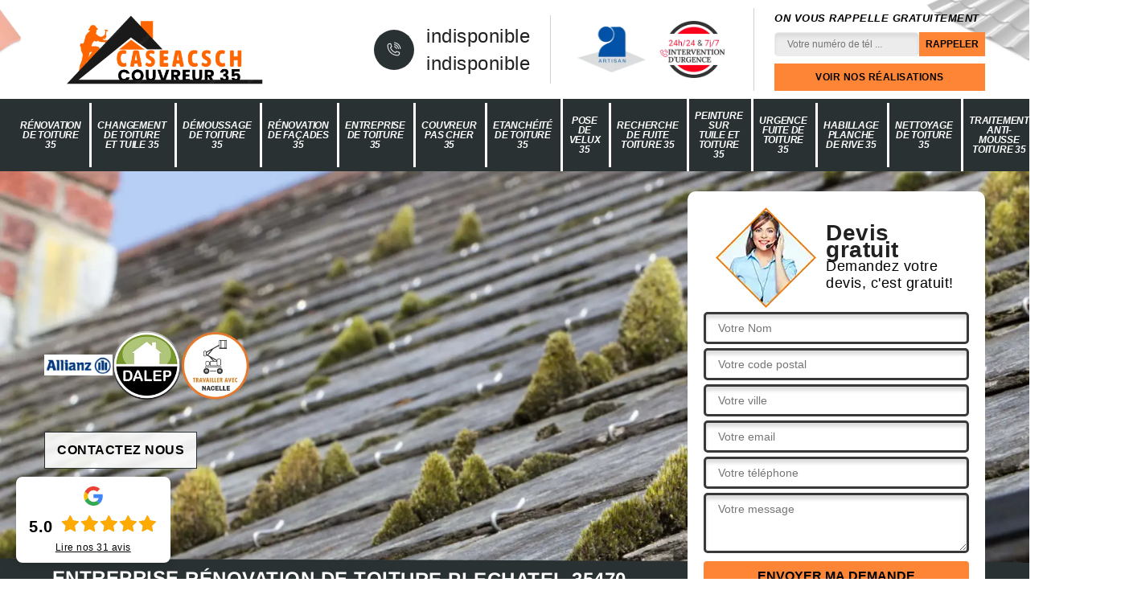

--- FILE ---
content_type: text/html; charset=UTF-8
request_url: https://www.renovation-toiture-35.fr/entreprise-renovation-toiture-plechatel-35470
body_size: 5392
content:
<!DOCTYPE html>
<html dir="ltr" lang="fr-FR">
<head>
		<meta charset="UTF-8" />
    <meta name=viewport content="width=device-width, initial-scale=1.0, minimum-scale=1.0 maximum-scale=1.0">
    <meta http-equiv="content-type" content="text/html; charset=UTF-8" >
    <title>Entreprise rénovation de toiture à Plechatel tel: 02.52.56.51.14</title>
        <meta name="description" content="Excellent couvreur à Plechatel 35470, CASEACSCH Couvreur  propose ses services de professionnel pour s'occuper de la rénovation de votre toiture. Entreprise à l'écoute qui s'exécute selon vos exigences. Offre le devis">        
    <link rel="shortcut icon" href="/skins/default/images/p/favicon.ico" type="image/x-icon">
  	<link rel="icon" href="/skins/default/images/p/favicon.ico" type="image/x-icon">
    <link href="/skins/default/css/style.css" rel="stylesheet" type="text/css"/>
  <link rel="preconnect" href="https://www.googletagmanager.com">
<link rel="preconnect" href="https://nominatim.openstreetmap.org"></head>
<body class="Desktop ville">
    
    <header class="header"><div class="header-top"><div class="container"><div class="d-flex align-items-center justify-content-between"><a href="/" title="logo-couvreur-35-caseacsch-couvreur" class="logo"><img loading="lazy" src="/skins/default/images/p/Logo-caseacsch-couvreur.png" loading="lazy" alt="couvreur-caseacsch-couvreur"/></a><div class="right-block"><div class="topRight d-flex align-items-center justify-content-end"><div class="tel_top"><i class="icon icon-phone"><img loading="lazy" src="/skins/default/images/icon/icon-fixe-bl-mob.png" loading="lazy" alt="fixe-top"></i><div><a href="tel:indisponible">indisponible</a><a href="tel:indisponible">indisponible</a></div></div><div class="logo-divres"><img loading="lazy" src="/skins/default/images/img/logo_artisan.webp" loading="lazy" alt="logo_artisan"/><img loading="lazy" src="/skins/default/images/img/intervention-urgence.webp" loading="lazy" alt="intervention-urgence"/></div><div class="rappel_top"><strong>On vous rappelle gratuitement</strong><form action="/message.php" method="post" id="rappel_immediat"><input type="text" name="mail" id="mail2" value=""><input type="hidden" name="type" value="rappel"><input type="text" name="numtel" required="" placeholder="Votre numéro de tél ..." class="form-input"><input type="submit" name="OK" value="RAPPELER" class=" btn btn-submit"></form><a href="/realisations" class="btn-rea">Voir nos réalisations</a></div></div></div></div></div></div><nav class="nav"><div class="container"><ul class="nav-list"><li class="nav-item"><a href="/">Rénovation de toiture 35</a></li><li class="nav-item"><a href="entreprise-changement-toiture-tuile-ille-et-vilaine-35">Changement de toiture et tuile 35</a></li><li class="nav-item"><a href="entreprise-demoussage-toiture-ille-et-vilaine-35">Démoussage de toiture 35</a></li><li class="nav-item"><a href="renovation-de-facades-ille-et-vilaine-35">Rénovation de façades 35</a></li><li class="nav-item"><a href="entreprise-toiture-ille-et-vilaine-35">Entreprise de toiture 35</a></li><li class="nav-item"><a href="artisan-couvreur-pas-cher-ille-et-vilaine-35">Couvreur pas cher 35</a></li><li class="nav-item"><a href="entreprise-etancheite-toiture-ille-et-vilaine-35">Etanchéité de toiture 35</a></li><li class="nav-item"><a href="entreprise-pose-velux-ille-et-vilaine-35">Pose de velux 35</a></li><li class="nav-item"><a href="entreprise-recherche-fuite-toiture-ille-et-vilaine-35">Recherche de fuite toiture 35</a></li><li class="nav-item"><a href="entreprise-peinture-tuile-toiture-ille-et-vilaine-35">Peinture sur tuile et toiture 35</a></li><li class="nav-item"><a href="entreprise-urgence-fuite-toiture-ille-et-vilaine-35">Urgence fuite de toiture 35</a></li><li class="nav-item"><a href="entreprise-habillage-planche-rive-ille-et-vilaine-35">Habillage planche de rive 35</a></li><li class="nav-item"><a href="entreprise-nettoyage-toiture-ille-et-vilaine-35">Nettoyage de toiture 35</a></li><li class="nav-item"><a href="entreprise-traitement-anti-mousse-toiture-ille-et-vilaine-35">Traitement anti-mousse toiture 35</a></li><li class="nav-item"><a href="entreprise-hydrofuge-toiture-ille-et-vilaine-35">Hydrofuge toiture 35</a></li></ul></div></nav></header>
    <div class="containerslider"><div class="homeslider"><div class="fullImg" style="background-image:url(/skins/default/images/img/renovation-de-toiture-35.webp)"></div><div class="fullImg" style="background-image:url(/skins/default/images/img/demoussage-de-toiture-35.webp)"></div><div class="fullImg" style="background-image:url(/skins/default/images/img/changement-de-toiture-et-tuile-35.webp)"></div><div class="fullImg" style="background-image:url(/skins/default/images/img/recherche-de-fuite-toiture-35.webp)"></div></div><div class="caption"><div class="container"><div class="row align-items-center"><div class="col-md-8"><div class="Logo-assurance"><img loading="lazy" src="/skins/default/images/img/allianz-logo.webp" alt="allianz-logo"><img loading="lazy" src="/skins/default/images/img/dalep-logo.webp" alt="dalep-logo"><img loading="lazy" src="/skins/default/images/img/nacelle.webp" alt="nacelle"></div><a href="/contact" class="btn btn-cont">Contactez nous</a></div><div class="col-md-4"><div class="Devisgratuit"><div class="titreD"><img loading="lazy" src="/skins/default/images/img/call.webp" loading="lazy" alt="call"/><div><div class="Devisgratuit_h3">Devis gratuit</div><span>Demandez votre devis, c'est gratuit!</span></div></div><form action="/message.php" method="post" id="FormDevis"><input type="text" name="mail" id="mail" value=""><input type="text" name="nom" required="" class="form-input" placeholder="Votre Nom"><input type="text" name="code_postal" required="" class="form-input" placeholder="Votre code postal"><input type="text" name="ville" required="" class="form-input" placeholder="Votre ville"><input type="text" name="email" required="" class="form-input" placeholder="Votre email"><input type="text" name="telephone" required="" class="form-input" placeholder="Votre téléphone"><textarea name="message" required="" class="form-input" placeholder="Votre message"></textarea><input type="submit" value="Envoyer ma demande" class="btn btn-submit"></form></div></div></div></div><div class="text-slider-D"><div class="container"><h1>Entreprise rénovation de toiture Plechatel 35470</h1></div></div></div></div><div class="Contenu"><div class="container"><div class="corps"><div class="row"><div class="col-12"><div class="mainleft"><div class="introArticle"></div><div class="competences"><div id="sliderComp" class="row"><div class="col-lg-3 col-md-4"><a href="/" class="item-comp "><img loading="lazy" src="/skins/default/images/img/cat-renovation-de-toiture-caseacsch-couvreur.webp" loading="lazy" alt="renovation-de-toiture-35"/><div class="item-comp_h3">Rénovation de toiture 35</div></a></div><div class="col-lg-3 col-md-4"><a href="entreprise-changement-toiture-tuile-ille-et-vilaine-35" class="item-comp "><img loading="lazy" src="/skins/default/images/img/cat-changement-de-toiture-et-tuile-caseacsch-couvreur.webp" loading="lazy" alt="changement-de-toiture-et-tuile-35"/><div class="item-comp_h3">Changement de toiture et tuile 35</div></a></div><div class="col-lg-3 col-md-4"><a href="entreprise-demoussage-toiture-ille-et-vilaine-35" class="item-comp "><img loading="lazy" src="/skins/default/images/img/cat-demoussage-de-toiture-caseacsch-couvreur.webp" loading="lazy" alt="demoussage-de-toiture-35"/><div class="item-comp_h3">Démoussage de toiture 35</div></a></div><div class="col-lg-3 col-md-4"><a href="renovation-de-facades-ille-et-vilaine-35" class="item-comp "><img loading="lazy" src="/skins/default/images/img/cat-renovation-de-facades-caseacsch-couvreur.webp" loading="lazy" alt="renovation-de-facades-35"/><div class="item-comp_h3">Rénovation de façades 35</div></a></div><div class="col-lg-3 col-md-4"><a href="entreprise-toiture-ille-et-vilaine-35" class="item-comp "><img loading="lazy" src="/skins/default/images/img/cat-entreprise-de-toiture-caseacsch-couvreur.webp" loading="lazy" alt="entreprise-de-toiture-35"/><div class="item-comp_h3">Entreprise de toiture 35</div></a></div><div class="col-lg-3 col-md-4"><a href="artisan-couvreur-pas-cher-ille-et-vilaine-35" class="item-comp "><img loading="lazy" src="/skins/default/images/img/cat-couvreur-pas-cher-caseacsch-couvreur.webp" loading="lazy" alt="couvreur-pas-cher-35"/><div class="item-comp_h3">Couvreur pas cher 35</div></a></div><div class="col-lg-3 col-md-4"><a href="entreprise-etancheite-toiture-ille-et-vilaine-35" class="item-comp "><img loading="lazy" src="/skins/default/images/img/cat-etancheite-de-toiture-caseacsch-couvreur.webp" loading="lazy" alt="etancheite-de-toiture-35"/><div class="item-comp_h3">Etanchéité de toiture 35</div></a></div><div class="col-lg-3 col-md-4"><a href="entreprise-pose-velux-ille-et-vilaine-35" class="item-comp "><img loading="lazy" src="/skins/default/images/img/cat-pose-de-velux-caseacsch-couvreur.webp" loading="lazy" alt="pose-de-velux-35"/><div class="item-comp_h3">Pose de velux 35</div></a></div><div class="col-lg-3 col-md-4"><a href="entreprise-recherche-fuite-toiture-ille-et-vilaine-35" class="item-comp "><img loading="lazy" src="/skins/default/images/img/cat-recherche-de-fuite-toiture-caseacsch-couvreur.webp" loading="lazy" alt="recherche-de-fuite-toiture-35"/><div class="item-comp_h3">Recherche de fuite toiture 35</div></a></div><div class="col-lg-3 col-md-4"><a href="entreprise-peinture-tuile-toiture-ille-et-vilaine-35" class="item-comp "><img loading="lazy" src="/skins/default/images/img/cat-peinture-sur-tuile-et-toiture-caseacsch-couvreur.webp" loading="lazy" alt="peinture-sur-tuile-et-toiture-35"/><div class="item-comp_h3">Peinture sur tuile et toiture 35</div></a></div><div class="col-lg-3 col-md-4"><a href="entreprise-urgence-fuite-toiture-ille-et-vilaine-35" class="item-comp "><img loading="lazy" src="/skins/default/images/img/cat-urgence-fuite-de-toiture-caseacsch-couvreur.webp" loading="lazy" alt="urgence-fuite-de-toiture-35"/><div class="item-comp_h3">Urgence fuite de toiture 35</div></a></div><div class="col-lg-3 col-md-4"><a href="entreprise-habillage-planche-rive-ille-et-vilaine-35" class="item-comp "><img loading="lazy" src="/skins/default/images/img/cat-habillage-planche-de-rive-caseacsch-couvreur.webp" loading="lazy" alt="habillage-planche-de-rive-35"/><div class="item-comp_h3">Habillage planche de rive 35</div></a></div><div class="col-lg-3 col-md-4"><a href="entreprise-nettoyage-toiture-ille-et-vilaine-35" class="item-comp "><img loading="lazy" src="/skins/default/images/img/cat-nettoyage-de-toiture-caseacsch-couvreur.webp" loading="lazy" alt="nettoyage-de-toiture-35"/><div class="item-comp_h3">Nettoyage de toiture 35</div></a></div><div class="col-lg-3 col-md-4"><a href="entreprise-traitement-anti-mousse-toiture-ille-et-vilaine-35" class="item-comp "><img loading="lazy" src="/skins/default/images/img/cat-traitement-anti-mousse-toiture-caseacsch-couvreur.webp" loading="lazy" alt="traitement-anti-mousse-toiture-35"/><div class="item-comp_h3">Traitement anti-mousse toiture 35</div></a></div><div class="col-lg-3 col-md-4"><a href="entreprise-hydrofuge-toiture-ille-et-vilaine-35" class="item-comp "><img loading="lazy" src="/skins/default/images/img/cat-hydrofuge-toiture-caseacsch-couvreur.webp" loading="lazy" alt="hydrofuge-toiture-35"/><div class="item-comp_h3">Hydrofuge toiture 35</div></a></div></div></div><div class="contenublock"><div class="Block Block0"><div class="bloc-une"><h2>Profitez d'un service de rénovation de toiture de qualité supérieure avec CASEACSCH Couvreur  à Plechatel</h2><p>La rénovation de toiture est une étape cruciale pour la longévité et l'esthétique de votre habitation. Chez CASEACSCH Couvreur , nous comprenons l'importance de cette démarche. C'est pourquoi nous offrons des services de rénovation de toiture de haute qualité à Plechatel et dans le 35470. Nos experts en toiture utilisent des techniques éprouvées et des matériaux de premier choix pour garantir un résultat durable et esthétiquement plaisant. Qu'il s'agisse de toiture en tuiles, en ardoise ou en zinc, nous avons les compétences nécessaires pour répondre à vos attentes. Contactez CASEACSCH Couvreur  dès aujourd'hui pour plus d'informations sur nos services de rénovation de toiture.</p></div></div><div class="Block Block1"><div class="bloc-tt"><h2>Profitez d'une Rénovation de Toiture de Qualité Supérieure avec CASEACSCH Couvreur  à Plechatel (35470)</h2></div><div class="bgImgF" style="background-image: url(/photos/5062166-renovation-de-toiture-caseacsch-couvreur-1.jpg)"></div><div class="bloc-une"><p>La rénovation de toiture est une tâche importante pour la conservation et l'amélioration de votre habitat. Avec CASEACSCH Couvreur , expert en rénovation de toiture à Plechatel (35470), vous bénéficiez d'un service haut de gamme. Nous avons une excellente compréhension des matériaux de toiture, des techniques de réparation et d'isolation. Nous nous engageons à transformer votre toit, non seulement en améliorant son esthétique, mais aussi en renforçant sa durabilité et son étanchéité. Faites confiance à CASEACSCH Couvreur  pour un travail de qualité qui protège et valorise votre bien.</p></div></div><div class="Block Block2"><div class="bloc-tt"><h2>Expert en rénovation de toiture à Plechatel (35470) - CASEACSCH Couvreur  : qualité et professionnalisme à votre service</h2></div><div class="bgImgF" style="background-image: url(/photos/5062166-renovation-de-toiture-caseacsch-couvreur-2.jpg)"></div><div class="bloc-une"><p>La toiture est un élément essentiel de votre habitation. Sa rénovation nécessite le savoir-faire d'un professionnel confirmé. CASEACSCH Couvreur , expert en rénovation de toiture à Plechatel (35470), vous offre des solutions personnalisées pour restaurer et valoriser votre toit. Notre équipe expérimentée utilise des matériaux de grande qualité, adaptés à votre toiture et aux conditions climatiques de Plechatel. Que vous ayez une toiture en tuiles, en zinc ou en ardoises, nous saurons répondre à vos attentes avec rigueur et efficacité. Faites confiance à CASEACSCH Couvreur , votre spécialiste de la rénovation de toiture à Plechatel.</p></div></div><div class="Block Block3"><div class="bloc-tt"><h2>Expert en Rénovation de Toiture à Plechatel (35470) - CASEACSCH Couvreur  : Votre partenaire de confiance pour une toiture durable</h2></div><div class="bgImgF" style="background-image: url(/photos/5062166-renovation-de-toiture-caseacsch-couvreur-3.jpg)"></div><div class="bloc-une"><p>Reconnue pour son savoir-faire et son expertise, CASEACSCH Couvreur  est votre interlocuteur privilégié pour la rénovation de toiture à Plechatel (35470). Nous mettons à votre disposition une équipe de professionnels aguerris, capables de réaliser tous types de travaux de toiture, qu'il s'agisse d'un simple entretien, d'une rénovation partielle ou complète. Nous utilisons des matériaux de haute qualité afin d'assurer la durabilité et l'efficacité de votre toiture. Faites confiance à CASEACSCH Couvreur , votre expert en rénovation de toiture à Plechatel (35470), pour un résultat à la hauteur de vos attentes.</p></div></div><div class="Block Block4"><div class="toggle-title et-clearfix"><h2 class="toggle-title-tag">Transformez votre toit avec les experts en rénovation de toiture CASEACSCH Couvreur  à Plechatel</h2><span class="toggle-ind icon icon-plus"></span></div><div class="toggle-content et-clearfix"><p>Le toit est une composante essentielle de votre maison. Il assure votre confort et votre sécurité, tout en ajoutant une valeur esthétique à votre propriété. CASEACSCH Couvreur , expert en rénovation de toiture à Plechatel, 35470, vous propose des solutions sur mesure pour donner un coup de neuf à votre toiture. Qu'il s'agisse de tuiles à remplacer, de fuites à réparer, ou simplement d'un rafraîchissement esthétique, nos professionnels aguerris vous assurent un travail de qualité, en accord avec vos besoins et votre budget. Grâce à notre expertise et notre large gamme de services, votre toit retrouvera sa splendeur et sa robustesse.</p></div></div><div class="Block Block5"><div class="toggle-title et-clearfix"><h2 class="toggle-title-tag">Expertise en rénovation de toiture de qualité supérieure avec CASEACSCH Couvreur  à Plechatel (35470)</h2><span class="toggle-ind icon icon-plus"></span></div><div class="toggle-content et-clearfix"><p>Investir dans une rénovation de toiture de qualité est crucial pour la longévité de votre maison. Chez CASEACSCH Couvreur , nous apportons notre expertise et notre savoir-faire dans ce domaine à Plechatel (35470). Nos professionnels qualifiés garantissent un service complet, de l'inspection initiale à la finition impeccable. Nous nous engageons à utiliser des matériaux de haute qualité, à respecter les délais et à assurer votre satisfaction. Que vous cherchiez à moderniser votre toiture existante ou à en installer une nouvelle, CASEACSCH Couvreur  est le choix évident pour tous vos besoins en matière de toiture à Plechatel. </p></div></div><div class="Block Block6"><div class="toggle-title et-clearfix"><h2 class="toggle-title-tag">Offrez une Nouvelle Vie à votre Toiture avec les Services de Rénovation de CASEACSCH Couvreur  à Plechatel-35470</h2><span class="toggle-ind icon icon-plus"></span></div><div class="toggle-content et-clearfix"><p>Avec CASEACSCH Couvreur , spécialiste de la rénovation de toiture à Plechatel-35470, découvrez des solutions adaptées à vos besoins. Que vous cherchiez à préserver l'esthétique de votre maison ou à améliorer son efficacité énergétique, notre expertise garantit des résultats durables. Alliant des matériaux de qualité, un savoir-faire inégalé et une attention particulière à vos attentes, nous transformons votre toiture en un atout majeur pour votre habitation. Faites confiance à CASEACSCH Couvreur , votre partenaire pour une toiture rénovée et performante à Plechatel.</p></div></div><div class="Block Block7"><div class="toggle-title et-clearfix"><h2 class="toggle-title-tag">Expert en rénovation de toiture à Plechatel (35470) - CASEACSCH Couvreur , pour une toiture solide et durable</h2><span class="toggle-ind icon icon-plus"></span></div><div class="toggle-content et-clearfix"><p>La toiture joue un rôle essentiel dans la protection de votre maison contre les éléments. CASEACSCH Couvreur , expert en rénovation de toiture à Plechatel (35470), offre des services de haute qualité pour assurer la longévité et l'efficacité de votre toiture. Qu'il s'agisse d'une réparation mineure ou d'une rénovation complète, notre équipe de professionnels utilise des techniques modernes et des matériaux de haute qualité pour garantir un travail bien fait. Nous nous engageons à améliorer l'apparence et la performance de votre toiture tout en respectant votre budget et vos délais. Faites confiance à CASEACSCH Couvreur  pour tous vos besoins en matière de rénovation de toiture à Plechatel.</p></div></div><div class="Block Block8"><div class="toggle-title et-clearfix"><h2 class="toggle-title-tag">Expertise de CASEACSCH Couvreur  en rénovation de toiture à Plechatel (35470): une valeur sûre pour votre habitat</h2><span class="toggle-ind icon icon-plus"></span></div><div class="toggle-content et-clearfix"><p>La toiture est un élément fondamental dans la protection et l'esthétisme de votre maison. Chez CASEACSCH Couvreur , nous sommes spécialisés dans la rénovation de toiture à Plechatel (35470). Grâce à notre savoir-faire et notre expérience, nous vous assurons une toiture solide, durable et conforme à vos attentes. Qu'il s'agisse de tuiles à remplacer, de fuites à réparer, de l'isolation à améliorer ou de la charpente à renforcer, nous apportons une solution adaptée à chaque situation. Faites confiance à CASEACSCH Couvreur , votre partenaire privilégié pour la rénovation de votre toiture à Plechatel.</p></div></div><div class="twoBox"><div class="row"><div class="col-lg-4 block-first"></div><div class="col-lg-4 block-middle"></div><div class="col-lg-4 block-last"></div></div></div></div></div></div></div></div></div><div class="container"><div class="corps"><div class="row"><div class="col-12"><div class="mainleft"><div class="row"><div class="col-md-4"><span class="flyerBlock"><div style="background-image: url(/photos/5062166-renovation-de-toiture-4.jpg);"></div></span></div><div class="col-md-8"><div class="contenublock_"><div class="accordeon-inner"></div></div></div></div></div></div></div></div></div></div></div><div class="categoriesList"><div class="container"><div class="Services"><div class="Titre Services_h2">Autres services</div><div class="Liens"><a href="/entreprise-hydrofuge-toiture-plechatel-35470">Hydrofuge toiture Plechatel</a><a href="/entreprise-changement-toiture-tuile-plechatel-35470">Changement de toiture et tuile Plechatel</a><a href="/entreprise-demoussage-toiture-plechatel-35470">Démoussage de toiture Plechatel</a><a href="/entreprise-toiture-plechatel-35470">Entreprise de toiture Plechatel</a><a href="/artisan-couvreur-pas-cher-plechatel-35470">Couvreur pas cher Plechatel</a><a href="/entreprise-etancheite-toiture-plechatel-35470">Etanchéité de toiture Plechatel</a><a href="/entreprise-pose-velux-plechatel-35470">Pose de velux Plechatel</a><a href="/entreprise-recherche-fuite-toiture-plechatel-35470">Recherche de fuite toiture Plechatel</a><a href="/entreprise-peinture-tuile-toiture-plechatel-35470">Peinture sur tuile et toiture Plechatel</a><a href="/entreprise-urgence-fuite-toiture-plechatel-35470">Urgence fuite de toiture Plechatel</a><a href="/entreprise-habillage-planche-rive-plechatel-35470">Habillage planche de rive Plechatel</a><a href="/entreprise-nettoyage-toiture-plechatel-35470">Nettoyage de toiture Plechatel</a><a href="/entreprise-traitement-anti-mousse-toiture-plechatel-35470">Traitement anti-mousse toiture Plechatel</a><a href="/renovation-de-facades-plechatel-35470">Travaux de rénovation de façades Plechatel 35470</a></div></div></div></div>
    <footer id="footer"><div class="container"><div class="info-footer"><div class="d-md-flex align-items-center justify-content-between"><p class="adresse"><i class="icon icon-map"><img loading="lazy" src="/skins/default/images/icon/icon-locali.png" loading="lazy" alt="locali-foot"></i>indisponible</p><p class="tel"><i class="icon icon-phone"><img loading="lazy" src="/skins/default/images/icon/icon-fixe-bl-mob.png" loading="lazy" alt="fixe-foot"></i><span><span><a href="tel:indisponible">indisponible</a></span><span><a href="tel:indisponible">indisponible</a></span></span></p></div></div></div><div class="footer-bot"><div class="container"><p class="copyright">©2024 - 2026 Tout droit réservé  -  <a href="/mentions-legales" title="Mentions légales">Mentions légales</a></p></div></div></footer>
</body>

<script src="/js/jquery-3.6.0.min.js"></script>
<script src="/js/scripts.js"></script>
<script src="skins/default/js/jquery.sticky.js"></script>
<script src="skins/default/js/slick.min.js"></script>




<script type="text/javascript">   
    var Support = 'Desktop';
    $(document).ready(function(){
    // Js lancés une fois la page chargée
      
              initAnalytics('_');
            //sticky
        $(".header").sticky({ topSpacing: 0 });
        // Append the mobile icon nav
        $('.nav-item').has('ul').prepend('<span class="nav-click"><i class="nav-arrow"></i></span>');
        $('.nav-mobile').click(function(){
            $('.nav-list').toggle();
        });
        $('.nav-list').on('click', '.nav-click', function(){
            $(this).siblings('.nav-submenu').toggle();
            $(this).children('.nav-arrow').toggleClass('nav-rotate');
            
        });
    
        $('.homeslider').slick({
          arrows:false,
          fade:true,
          speed:1000,
          autoplay: true,
          autoplaySpeed: 3000,
          pauseOnHover:false,
        });

        $('#sliderComp').slick({
          slidesToShow: 4,
        slidesToScroll: 1,
            arrows:false,
            speed:1000,
            autoplay: true,
            autoplaySpeed: 3000,
        });


        

        $('.mainleft').find('.introArticle').append($('.Block0'));

        $('.contenublock').find('.twoBox .block-first').append($('.Block1'));
        $('.contenublock').find('.twoBox .block-middle').append($('.Block2'));
        $('.contenublock').find('.twoBox .block-last').append($('.Block3'));
        //accordeon
        $('.contenublock_').find('.accordeon-inner').append($('.Block4, .Block5, .Block6, .Block7, .Block8, .Block9, .Block10'));
        $(".toggle-title").on("click", function() {
          if ($(this).hasClass("active")) {
            $(this).removeClass("active");
            $(this)
              .siblings(".toggle-content")
              .slideUp(200);
            $(".toggle-title i")
              .removeClass("icon-angle-up")
              .addClass("fa-plus");
          } else {
            $(".toggle-title i")
              .removeClass("icon-angle-up")
              .addClass("fa-plus");
            $(this)
              .find("i")
              .removeClass("fa-plus")
              .addClass("icon-angle-up");
            $(".toggle-title").removeClass("active");
            $(this).addClass("active");
            $(".toggle-content").slideUp(200);
            $(this)
              .siblings(".toggle-content")
              .slideDown(200);
          }
        });
    });
  </script>
  </html>
